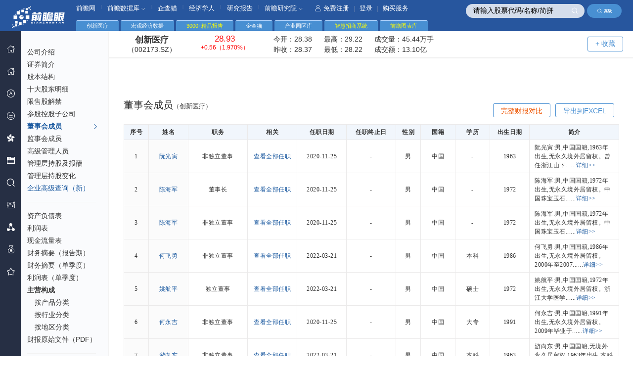

--- FILE ---
content_type: text/html; charset=utf-8
request_url: https://stock.qianzhan.com/hs/dongshihui_002173.SZ.html
body_size: 13032
content:

<!DOCTYPE html>
<html lang="zh-CN">
<head>
    <meta http-equiv="Content-Type" content="text/html; charset=utf-8" />
    <meta http-equiv="X-UA-Compatible" content="IE=edge,chrome=1"/>
    <meta name="viewport" content="width=device-width, initial-scale=1, maximum-scale=1"/>
    <meta name="renderer" content="webkit" />
    <title>
	创新医疗董事会成员(002173.SZ)_财务报表分析 - 前瞻眼</title>
    <meta name="Keywords" content="创新医疗,董事会成员,董事会名单" />    
    <meta name="Description" content="" />
    <link rel="stylesheet" href="/css/comm.css?v=20230727" media="all" />
    <link rel="stylesheet" href="/css/nav.css?v=20171023" media="all" />
    <link rel="stylesheet" href="/css/table.css?v=20171023" media="all" />
    <script type="text/javascript" src="/js/jquery-1.8.2.min.2017.js?v=20170801" charset="UTF-8"></script>
    <script type="text/javascript" src="/js/jquery.autocomplete.js" charset="utf-8"></script>
    <script type="text/javascript" src="/layui/layui.js" charset="utf-8"></script>
    <!--[if lt IE 9]>
	    <script src="/js/respond.min.js"></script>
	<![endif]-->
    <script type="text/javascript">
        var TblLang = {
            "emptyTable": "没有数据！",
            "search": "过滤:",
        };
    </script>
    


</head>
<body> 
    
<!--头部-->
<header>
	<div class="header">
		<div class="logo" style="top:14px;top:0.9rem;"><img src="/images/qzylogo.png" alt="前瞻眼" /></div>
        
        <div class="search">
		    <input type="text" class="key" placeholder="请输入股票代码/名称/简拼" value="请输入股票代码/名称/简拼" id="autocomplete" onclick="ClearInit(this)" onblur="InitText(this)" />		
		    <span class="sub" onclick="$('#autocomplete').focus();"><i class="iconfont icon-seach-x"></i></span>            <a href="https://xs.qianzhan.com/listed/index" target="_blank" class="adv-search"><i class="iconfont icon-seach-x"></i>高级</a>
	    </div>
	</div>

	<!--顶部导航-->
	<div class="hr-nav under">
		<ul>
			<li>
				<a href="//www.qianzhan.com/" target="_blank">前瞻网</a>
			</li>
            <li><span>|</span></li>
			<li class="nav-more">
				<a href="//d.qianzhan.com/" target="_blank">前瞻数据库 <i class="iconfont icon-down1"></i></a>
				<div class="nav-child border-radius nav-childtxt" style="width: 110px;">
					<ul>
						<li><a href="//d.qianzhan.com/xdata/list/xfyyy0yyIxPyywyy2xDxfd.html" target="_blank">宏观数据库</a></li>
						<li><a href="//d.qianzhan.com/xdata/list/xfyyOxqx1yyWxhxapJ.html" target="_blank">行业数据库</a></li>						
                        <li><a href="//d.qianzhan.com/xdata/list/xCxl2y0xw.html" target="_blank">海关数据库</a></li>
                        <li><a href="https://www.qichamao.com/?f=qzw" target="_blank">企业大数据</a></li>
					</ul>
				</div>
			</li>
            <li><span>|</span></li>
			<li><a href="https://www.qichamao.com/?f=qzw" target="_blank">企查猫</a></li>
            <li><span>|</span></li>
			<li><a href="//www.qianzhan.com/analyst/" target="_blank">经济学人</a></li>
            <li><span>|</span></li>
            <li><a href="//bg.qianzhan.com/report/" target="_blank">研究报告</a></li>
            <li><span>|</span></li>            
			<li class="nav-more">
				<a href="//bg.qianzhan.com/" target="_blank">前瞻研究院 <i class="iconfont icon-down1"></i></a>
				<div class="nav-child border-radius" style="width: 425px;">
					<ul>
                        <li><a href="https://bg.qianzhan.com/report/hotlist/" target="_blank"><i class="iconfont icon-yjbg"></i> 行业报告</a></li>
						<li><a href="https://ipo.qianzhan.com/mutou/" target="_blank"><i class="iconfont icon-bg"></i> IPO募投可研</a></li>
						<li><a href="https://f.qianzhan.com/chanyezhaoshang/" target="_blank"><i class="iconfont icon-jhs"></i> 产业招商</a></li>
						
                        <li><a href="https://f.qianzhan.com/chanyeguihua2/" target="_blank"><i class="iconfont icon-cygh"></i> 产业规划</a></li>
						<li><a href="https://f.qianzhan.com/yuanqu/" target="_blank"><i class="iconfont icon-yqgh"></i> 园区规划</a></li>
                        <li><a href="https://f.qianzhan.com/keyan/" target="_blank"><i class="iconfont icon-hlw"></i> 可行性报告</a></li>
                        
                        <li><a href="https://bg.qianzhan.com/tanzhonghe/" target="_blank"><i class="iconfont icon-dy"></i> 碳中和</a></li>
						<li><a href="https://f.qianzhan.com/chengshigengxin/" target="_blank"><i class="iconfont icon-xz"></i> 城市更新</a></li>
						<li><a href="https://f.qianzhan.com/jiankangdichan/" target="_blank"><i class="iconfont icon-djk"></i> 康养地产</a></li>
						
					</ul>
				</div>
			</li>
            
            <li class="reg">
                
				<a href="#" onclick="return loginBox();"><i class="iconfont icon-user"></i>免费注册</a> | <a href="#" onclick="return loginBox();">登录</a> | <a href="#" onclick="return buyBox();">购买服务</a>                			</li>
		</ul>
	</div>
</header>
<nav>
	<div class="main-nav" id="divLeftMenus">
		<ul class="layui-nav">
			<li class="layui-nav-item">
				<a href="https://stock.qianzhan.com/"><i class="iconfont icon-home"></i><cite>首 页</cite></a>
			</li>
            <li class="layui-nav-item">
				<a href="https://xs.qianzhan.com/" target="_blank"><i class="iconfont icon-home"></i><cite><span style="color:#ffaa00">新首页</span></cite></a>
			</li>		
			
            
			<li class="layui-nav-item">
				<a href="javascript:;"><i class="iconfont icon-ag"></i><em class="iconfont icon-right"></em><cite>深沪股票</cite><span class="layui-nav-more"></span></a>
				<dl class="layui-nav-child" style="top:-60px;">
					<dd><a href="/hs/trade/hssc01.html"><cite>按市场分类</cite></a></dd>
					<dd><a href="/hs/province/北京.html"><cite>按省份查询</cite></a></dd>
					<dd><a href="/hs/trade/a01.html"><cite>证监会行业</cite></a></dd>
					<dd><a href="/hs/trade/s110101.html"><cite>申万行业</cite></a></dd>
                    <dd><a href="/hs/count"><cite>A股统计全景</cite></a></dd>
                    <dd><a href="/search/company/hs"><cite>A股高级查询</cite></a></dd>                    
                    <dd><a href="https://xs.qianzhan.com/listed/index" target="_blank"><cite style="color:#ffaa55">企业高级查询（新）</cite></a></dd>
                    <dd class="split"></dd>
                    <dd><a href="/report/table_hs_zichan.html"><cite>资产负债对比</cite></a></dd>
                    <dd><a href="/report/table_hs_lirun.html"><cite>利润对比</cite></a></dd>
                    <dd><a href="/report/table_hs_xianjinliu.html"><cite>现金流量对比</cite></a></dd>
                    <dd><a href="/report/table_hs_meigu.html"><cite>每股指标对比</cite></a></dd>
                    <dd><a href="/report/table_hs_chengzhang.html"><cite>同比增长对比</cite></a></dd>
                    <dd><a href="/report/fullcompare"><cite>完整财报对比</cite></a></dd>
                    <dd class="split"></dd>
                    <dd><a href="/search/zhuyingchanpin/hs"><cite>主营产品收入</cite></a></dd>
                    <dd><a href="/search/fenhong/hs"><cite>分红配送转增</cite></a></dd>
                    <dd><a href="/search/managers"><cite>董监高</cite></a></dd>
                    <dd><a href="https://xs.qianzhan.com/djg/index" target="_blank"><cite style="color:#ffaa55">董监高查询（新）</cite></a></dd>
                    <dd><a href="/search/binggous"><cite>并购事件</cite></a></dd>
                    <dd><a href="/search/muzitouxiang"><cite>募集资金投向</cite></a></dd>
				</dl>
			</li>
            <li class="layui-nav-item">
				<a href="javascript:;"><i class="iconfont icon-xsb"></i><em class="iconfont icon-right"></em><cite>新三板</cite><span class="layui-nav-more"></span></a>
				<dl class="layui-nav-child" style="top:-80px;">
					<dd><a href="/neeq/province/北京.html"><cite>按省份查询</cite></a></dd>
					<dd><a href="/neeq/trade/a01.html"><cite>证监会行业</cite></a></dd>
					<dd><a href="/neeq/trade/011.html"><cite>三板管理型分类</cite></a></dd>
                    <dd><a href="/search/company/neeq"><cite>新三板高级查询</cite></a></dd>
                    <dd><a href="/neeq/count"><cite>新三板统计全景</cite></a></dd>
                    <dd><a href="https://xs.qianzhan.com/listed/index" target="_blank"><cite style="color:#ffaa55">企业高级查询（新）</cite></a></dd>
                    <dd class="split"></dd>                    
                    <dd><a href="/report/table_neeq_zichan.html"><cite>资产负债对比</cite></a></dd>
                    <dd><a href="/report/table_neeq_lirun.html"><cite>利润对比</cite></a></dd>
                    <dd><a href="/report/table_neeq_xianjinliu.html"><cite>现金流量对比</cite></a></dd>
                    <dd><a href="/report/table_neeq_meigu.html"><cite>每股指标对比</cite></a></dd>
                    <dd><a href="/report/table_neeq_chengzhang.html"><cite>同比增长对比</cite></a></dd>
                    <dd><a href="/report/fullcompare"><cite>完整财报对比</cite></a></dd>
                    <dd class="split"></dd>
                    <dd><a href="/search/zhuyingchanpin/neeq"><cite>主营产品收入</cite></a></dd>
                    <dd><a href="/search/fenhong/neeq"><cite>分红配送转增</cite></a></dd>
                    <dd><a href="/search/managers"><cite>董监高</cite></a></dd>
                    <dd><a href="https://xs.qianzhan.com/djg/index" target="_blank"><cite style="color:#ffaa55">董监高查询（新）</cite></a></dd>
                    <dd><a href="/search/binggous"><cite>并购事件</cite></a></dd>
                    <dd><a href="/search/muzitouxiang"><cite>募集资金投向</cite></a></dd>
				</dl>
			</li>
            <li class="layui-nav-item">
				<a href="javascript:;"><i class="iconfont icon-hongkong"></i><em class="iconfont icon-right"></em><cite>港 股</cite><span class="layui-nav-more"></span></a>
				<dl class="layui-nav-child" style="top:-100px;">					
					<dd><a href="/hk/trade/hksc01.html"><cite>主板</cite></a></dd>
					<dd><a href="/hk/trade/hksc02.html"><cite>创业板</cite></a></dd>
                    <dd><a href="/hk/trade/hksc03.html"><cite>中概股</cite></a></dd>
                    <dd><a href="/hk/trade/hksc04.html"><cite>蓝筹股</cite></a></dd>
                    <dd><a href="/hk/trade/hksc05.html"><cite>红筹股</cite></a></dd>
                    <dd><a href="/hk/trade/hksc06.html"><cite>国企股</cite></a></dd>
                    <dd><a href="/search/company/hk"><cite>港股企业查询</cite></a></dd>
                    <dd class="split"></dd>
                    <dd><a href="/report/table_hk_ttm.html"><cite>主要财务指标TTM对比</cite></a></dd>
                    <dd><a href="/report/table_hk_meigu.html"><cite>每股指标对比</cite></a></dd>
                    <dd><a href="/report/table_hk_yingli.html"><cite>盈利能力对比</cite></a></dd>
                    <dd><a href="/report/table_hk_cangzhai.html"><cite>偿债能力对比</cite></a></dd>
                    <dd><a href="/report/table_hk_chengzhang.html"><cite>成长能力对比</cite></a></dd>
                    <dd><a href="/report/table_hk_yingyun.html"><cite>营运能力对比</cite></a></dd>
				</dl>
			</li>
			<li class="layui-nav-item">
				<a href="javascript:;"><i class="iconfont icon-mg"></i><em class="iconfont icon-right"></em><cite>美 股</cite><span class="layui-nav-more"></span></a>
				<dl class="layui-nav-child" style="top:-120px;">					
					<dd><a href="/us/trade/ussc01.html"><cite>中国概念股</cite></a></dd>
					<dd><a href="/us/trade/ussc02.html"><cite>纳斯达克</cite></a></dd>
                    <dd><a href="/us/trade/ussc03.html"><cite>纽交所</cite></a></dd>
                    <dd><a href="/us/trade/ussc04.html"><cite>AMEX</cite></a></dd>
                    <dd><a href="/us/trade/ussc05.html"><cite>标普500</cite></a></dd>
                    <dd><a href="/search/company/us"><cite>美股企业查询</cite></a></dd>
                    <dd class="split"></dd>              
                    <dd><a href="/report/table_us_ttm.html"><cite>主要财务指标TTM对比</cite></a></dd>
                    <dd><a href="/report/table_us_meigu.html"><cite>每股指标对比</cite></a></dd>
                    <dd><a href="/report/table_us_yingli.html"><cite>盈利能力对比</cite></a></dd>
                    <dd><a href="/report/table_us_cangzhai.html"><cite>偿债能力对比</cite></a></dd>
                    <dd><a href="/report/table_us_chengzhang.html"><cite>成长能力对比</cite></a></dd>
                    <dd><a href="/report/table_us_yingyun.html"><cite>营运能力对比</cite></a></dd>
				</dl>
			</li>
			<li class="layui-nav-item">
				<a href="javascript:;"><i class="iconfont icon-seach-x"></i><em class="iconfont icon-right"></em><cite>高级查询</cite><span class="layui-nav-more"></span></a>
				<dl class="layui-nav-child" style="top:-180px;">
                    <dd><a href="/search/company/hs"><cite>A股企业查询</cite></a></dd>
                    <dd><a href="/search/company/neeq"><cite>新三板企业查询</cite></a></dd>
                    <dd><a href="/search/company/hk"><cite>港股企业查询</cite></a></dd>
                    <dd><a href="/search/company/us"><cite>美股企业查询</cite></a></dd>
                    <dd><a href="https://xs.qianzhan.com/listed/index" target="_blank"><cite style="color:#ffaa55">企业高级查询（新）</cite></a></dd>
                    <dd class="split"></dd>
					<dd><a href="/search/zhuyingchanpin/hs"><cite>A股主营产品收入</cite></a></dd>                    
					<dd><a href="/search/fenhong/hs"><cite>A股分红配送转增</cite></a></dd>
                    <dd><a href="/search/zhuyingchanpin/neeq"><cite>新三板主营产品收入</cite></a></dd>
                    <dd><a href="/search/fenhong/neeq"><cite>新三板分红配送转增</cite></a></dd>
                    <dd class="split"></dd>
                    <dd><a href="https://xs.qianzhan.com/djg/index" target="_blank"><cite style="color:#ffaa55">董监高查询（新）</cite></a></dd>
                    <dd><a href="/search/managers"><cite>A股/新三板董监高</cite></a></dd>
                    <dd><a href="/search/binggous"><cite>A股/新三板并购事件</cite></a></dd>
                    <dd><a href="/search/muzitouxiang"><cite>A股/新三板募集资金投向</cite></a></dd>
                    <dd><a href="/search/zigongsi"><cite>A股/新三板子公司</cite></a></dd>
				</dl>
			</li>
            <li class="layui-nav-item">
				<a href="https://ipo.qianzhan.com/shangshi/" target="_blank"><i class="iconfont icon-shengdu"></i><em class="iconfont icon-right"></em><cite>IPO 咨询</cite><span class="layui-nav-more"></span></a>
				<dl class="layui-nav-child" style="top:-30px;">
                    <dd><a href="https://ipo.qianzhan.com/mutou/" target="_blank"><cite>IPO募投可研</cite></a></dd>
                    <dd><a href="https://ipo.qianzhan.com/xifen/" target="_blank"><cite>IPO细分市场研究</cite></a></dd>
                    <dd><a href="https://ipo.qianzhan.com/digao/" target="_blank"><cite>研究底稿</cite></a></dd>
                    <dd><a href="https://bg.qianzhan.com/report/guide/authority.html" target="_blank"><cite>案例展示</cite></a></dd>                                    
				</dl>
			</li>
            <li class="layui-nav-item">
				<a href="https://xs.qianzhan.com/report/fullcompare"><i class="iconfont icon-cygh"></i><cite>财报完整对比</cite></a>
			</li>
            <li class="layui-nav-item">
				<a href="#" onclick="return buyBox();"><i class="iconfont icon-tz"></i><cite>购买服务</cite></a>
			</li>
			<li class="layui-nav-item">
				<a href="https://xs.qianzhan.com/user/favors"><i class="iconfont icon-sc"></i><cite>我的收藏</cite></a>
			</li>
        </ul>
	</div>
</nav><script type="text/javascript">
    $(function () {
        $('#divLeftMenus').bind("mouseenter", function () {
            $(this).css("z-index","1000");
        }).bind("mouseleave", function () {
            $(this).css("z-index", "998");
        });
    });</script>
    <section>
        
    <div class="layui-tab">
		<ul>
			<li>
				创新医疗
			</li>            
            <li>
                <a href="https://d.qianzhan.com/" target="_blank">宏观经济数据</a>
			</li>
            <li>
                <a href="https://bg.qianzhan.com/report/hotlist/" target="_blank" style="color:yellow">3000+精品报告</a>
			</li>
            <li>
                <a href="https://www.qichamao.com/" target="_blank">企查猫</a>
			</li>
            <li>
                <a href="https://y.qianzhan.com/" target="_blank">产业园区库</a>
			</li>
            <li>
                <a href="https://z.qianzhan.com/" target="_blank" style="color:yellow">智慧招商系统</a>
			</li>
            <li>
                <a href="https://x.qianzhan.com/" target="_blank" style="color:yellow">前瞻图表库</a>
			</li>
		</ul>
	</div>
	<div class="main-box">
        <div class="frame-box">    
		
    <div class="pageLeft notframe">
	    <div class="lefaNavScol">
		    <div class="left-list f12">
			    <ul id="ul_left_menus">
				    
    <li><a href="/hs/gongsixinxi_002173.SZ.html">公司介绍</a></li>
    <li><a href="/hs/zhengquan_002173.SZ.html">证券简介</a></li>
	<li><a href="/hs/gubenjiegou_002173.SZ.html">股本结构</a></li>
    <li><a href="/hs/shidagudong_002173.SZ.html">十大股东明细</a></li>
	<li><a href="/hs/xianshoujiejin_002173.SZ.html">限售股解禁</a></li>
	<li><a href="/hs/cangukonggu_002173.SZ.html">参股控股子公司</a></li>
	<li><a href="/hs/dongshihui_002173.SZ.html">董事会成员</a></li>
	<li><a href="/hs/jianshihui_002173.SZ.html">监事会成员</a></li>
	<li><a href="/hs/guanliceng_002173.SZ.html">高级管理人员</a></li>
	<li><a href="/hs/guanlicengbaochou_002173.SZ.html">管理层持股及报酬</a></li>
	<li><a href="/hs/guanlicengchigu_002173.SZ.html">管理层持股变化</a></li>
    <li><a href="https://xs.qianzhan.com/listed/index" target="_blank" class="blue" data-action="search2">企业高级查询（新）</a></li>
	<li class="geline"></li>   
	<li><a href="/hs/zichanfuzhai_002173.SZ.html">资产负债表</a></li>
	<li><a href="/hs/lirun_002173.SZ.html">利润表</a></li>
	<li><a href="/hs/xianjinliuliang_002173.SZ.html">现金流量表</a></li>
	<li><a href="/hs/caiwuzhaiyao_002173.SZ.html">财务摘要（报告期）</a></li>
	<li><a href="/hs/caiwuzhaiyao1_002173.SZ.html">财务摘要（单季度）</a></li>
	<li><a href="/hs/lirun1_002173.SZ.html">利润表（单季度）</a></li>
	<li>
		<strong>主营构成</strong>
		<ul class="child">
			<li><a href="/hs/zhuyingchanpin_002173.SZ.html">按产品分类</a></li>
			<li><a href="/hs/zhuyinghangye_002173.SZ.html">按行业分类</a></li>
			<li><a href="/hs/zhuyingdiqu_002173.SZ.html">按地区分类</a></li>
		</ul>
	</li>
    <li><a href="/hs/sourcefiles_002173.SZ.html">财报原始文件（PDF）</a></li>
	<li class="geline"></li>
	<li><a href="/hs/meiguzhibiao_002173.SZ.html">每股指标</a></li>
	<li><a href="/hs/caiwufenxi_002173.SZ.html">财务分析</a></li>				    
	<li><a href="/hs/dubang_002173.SZ.html">杜邦分析</a></li>
	<li class="geline"></li>
	<li><a href="/hs/fenhong_002173.SZ.html">分红记录</a></li>
	<li><a href="/hs/binggou_002173.SZ.html">并购事件</a></li>
	<li><a href="/hs/mujizijin_002173.SZ.html">募集资金投向</a></li>
			    </ul>
		    </div>
	    </div>
    </div>
    <!--左侧滚动条-->
	<script src="/js/scroll.js" type="text/javascript"></script>
	<script type="text/javascript">
	    $(function () {
	        $(".lefaNavScol").panel({
	            iWheelStep: 32
	        });

            $('#ul_left_menus').find("a").each(function (a) {
                var href = $(this).attr("href");
                if (href.length > 10 && document.URL.indexOf(href) != -1) {
                    $(this).parent().addClass("current");
                    $(this).html($(this).html() + ' ' + '<i class="ijt iconfont icon-right"></i>');
                }
            });
        });
    </script>

    <!--表格插件-->
	<script src="/js/jquery.datatables.min.js" type="text/javascript" charset="utf-8"></script>
	<script src="/js/datatables.fixedcolumns.min.js" type="text/javascript" charset="utf-8"></script>	

    <div class="pageRight notframe">
		<div class="pageMainBox fc-clear">
			<div class="company">
				<div class="companyTop" id="div_stock_info">
					<b class="name">创新医疗 <span>（002173.SZ）</span></b>
					<b class="red"><em _qzprops_="price;fixed:2;color:updown"></em> <span><em _qzprops_="updown;fixed:2;color:updown"></em>（<em _qzprops_="percent;fixed:3;color:updown;unit:%"></em>）</span></b>
					<div class="price">
						<p>今开：<span _qzprops_="open;fixed:2;color:updown"></span> 最高：<span _qzprops_="high;fixed:2;color:updown"></span> 成交量：<span _qzprops_="volume;fixed:2;zoom:100;unit:手"></span></p>
						<p>昨收：<span _qzprops_="yestclose;fixed:2;color:updown"></span> 最低：<span _qzprops_="low;fixed:2;color:updown"></span> 成交额：<span _qzprops_="turnover;fixed:2;zoom:1"></span></p>
					</div>                    
					<a href="#" class="myzx border-radius" style="margin-right: 200px;" favorid="002173.SZ" name="创新医疗" fenlei="STK" furl="/hs/dongshihui_002173.SZ.html" onclick="return FavorAdd(this);">+ 收藏</a>
				</div>
                
 <div style="text-align:center;margin-top:45px">
    <script type="text/javascript" src="//jsb.qianzhan.com/site/j_ew/production/bm/resource/awb/openjs/t.js"></script>
 </div>
 
 <div class="mt50 locCat fc-clear" style='margin-top:0px'>
	<h1>董事会成员<em style="font-size:13px;">（创新医疗）</em></h1>
	<div class="cond">
		<a href="#" class="down border-radius fr" onclick="return downloadExcel('董事会成员', '002173.SZ');">导出到EXCEL</a>
        
       <a href="/report/fullcompare/002173.SZ" target="_blank" class="down border-radius fr" style="color:#ee5500;">完整财报对比</a>
       
	</div>		
</div>

				<div id="div_partion_body">
					

	<!--表格插件-->
	<div class="mt1">
		<table id="tblBody1" class="stripe row-border tabresponse hoverbg td-nopad tc" cellspacing="0" width="100%">
			<thead>
				<tr>
                    <th style="width:50px;">序号</th>
					<th style="width:80px;">姓名</th>
					<th style="width:120px;">职务</th>
                    <th style="width:100px;">相关</th>                  
                    <th style="width:100px;">任职日期</th>
                    <th style="width:100px;">任职终止日</th>
                    <th style="width:50px;">性别</th>
                    <th style="width:70px;">国籍</th>
                    <th style="width:70px;">学历</th>
                    <th style="width:80px;">出生日期</th>
                    <th>简介</th>
				</tr>
			</thead>
			<tbody>
                
				<tr>
					<td>1</td>
                    <td><a href="/item/geren-bd8847b6cb4e.html" class="blue" target="_blank">阮光寅</a></td>
                    <td>非独立董事</td>
                    <td><a href="/item/positions/bd8847b6cb4e" class="blue" target="_blank">查看全部任职</a></td>
                    <td>2020-11-25</td>
                    <td>-</td>
                    <td>男</td>
                    <td>中国</td>
                    <td>-</td>
                    <td>1963</td>
                    
                    <td class="td-left">阮光寅:男,中国国籍,1963年出生,无永久境外居留权。曾任浙江山下......<a href="#" class="blue" onclick="return checkReload();">详细>></a></td>
                    
				</tr>
                
				<tr>
					<td>2</td>
                    <td><a href="/item/geren-6eb4b16ee8ad.html" class="blue" target="_blank">陈海军</a></td>
                    <td>董事长</td>
                    <td><a href="/item/positions/6eb4b16ee8ad" class="blue" target="_blank">查看全部任职</a></td>
                    <td>2020-11-25</td>
                    <td>-</td>
                    <td>男</td>
                    <td>中国</td>
                    <td>-</td>
                    <td>1972</td>
                    
                    <td class="td-left">陈海军:男,中国国籍,1972年出生,无永久境外居留权。中国珠宝玉石......<a href="#" class="blue" onclick="return checkReload();">详细>></a></td>
                    
				</tr>
                
				<tr>
					<td>3</td>
                    <td><a href="/item/geren-105f084171ae.html" class="blue" target="_blank">陈海军</a></td>
                    <td>非独立董事</td>
                    <td><a href="/item/positions/105f084171ae" class="blue" target="_blank">查看全部任职</a></td>
                    <td>2020-11-25</td>
                    <td>-</td>
                    <td>男</td>
                    <td>中国</td>
                    <td>-</td>
                    <td>1972</td>
                    
                    <td class="td-left">陈海军:男,中国国籍,1972年出生,无永久境外居留权。中国珠宝玉石......<a href="#" class="blue" onclick="return checkReload();">详细>></a></td>
                    
				</tr>
                
				<tr>
					<td>4</td>
                    <td><a href="/item/geren-9b32a45cfd28.html" class="blue" target="_blank">何飞勇</a></td>
                    <td>非独立董事</td>
                    <td><a href="/item/positions/9b32a45cfd28" class="blue" target="_blank">查看全部任职</a></td>
                    <td>2022-03-21</td>
                    <td>-</td>
                    <td>男</td>
                    <td>中国</td>
                    <td>本科</td>
                    <td>1986</td>
                    
                    <td class="td-left">何飞勇:男,中国国籍,1986年出生,无永久境外居留权。2000年至2007......<a href="#" class="blue" onclick="return checkReload();">详细>></a></td>
                    
				</tr>
                
				<tr>
					<td>5</td>
                    <td><a href="/item/geren-21eb17783595.html" class="blue" target="_blank">姚航平</a></td>
                    <td>独立董事</td>
                    <td><a href="/item/positions/21eb17783595" class="blue" target="_blank">查看全部任职</a></td>
                    <td>2022-03-21</td>
                    <td>-</td>
                    <td>男</td>
                    <td>中国</td>
                    <td>硕士</td>
                    <td>1972</td>
                    
                    <td class="td-left">姚航平:男,中国国籍,1972年出生,无永久境外居留权。浙江大学医学......<a href="#" class="blue" onclick="return checkReload();">详细>></a></td>
                    
				</tr>
                
				<tr>
					<td>6</td>
                    <td><a href="/item/geren-ee0cc4be5336.html" class="blue" target="_blank">何永吉</a></td>
                    <td>非独立董事</td>
                    <td><a href="/item/positions/ee0cc4be5336" class="blue" target="_blank">查看全部任职</a></td>
                    <td>2020-11-25</td>
                    <td>-</td>
                    <td>男</td>
                    <td>中国</td>
                    <td>大专</td>
                    <td>1991</td>
                    
                    <td class="td-left">何永吉:男,中国国籍,1991年出生,无永久境外居留权。2009年毕业于......<a href="#" class="blue" onclick="return checkReload();">详细>></a></td>
                    
				</tr>
                
				<tr>
					<td>7</td>
                    <td><a href="/item/geren-04c9915f389b.html" class="blue" target="_blank">游向东</a></td>
                    <td>非独立董事</td>
                    <td><a href="/item/positions/04c9915f389b" class="blue" target="_blank">查看全部任职</a></td>
                    <td>2022-03-21</td>
                    <td>-</td>
                    <td>男</td>
                    <td>中国</td>
                    <td>本科</td>
                    <td>1963</td>
                    
                    <td class="td-left">游向东:男,中国国籍,无境外永久居留权,1963年出生,本科学历。198......<a href="#" class="blue" onclick="return checkReload();">详细>></a></td>
                    
				</tr>
                
				<tr>
					<td>8</td>
                    <td><a href="/item/geren-8a8bd3e4cd0a.html" class="blue" target="_blank">华晔宇</a></td>
                    <td>非独立董事</td>
                    <td><a href="/item/positions/8a8bd3e4cd0a" class="blue" target="_blank">查看全部任职</a></td>
                    <td>2022-03-21</td>
                    <td>-</td>
                    <td>男</td>
                    <td>中国</td>
                    <td>博士</td>
                    <td>1972</td>
                    
                    <td class="td-left">华晔宇:男,中国国籍,无境外永久居留权,1972年出生,新加坡管理学D......<a href="#" class="blue" onclick="return checkReload();">详细>></a></td>
                    
				</tr>
                
				<tr>
					<td>9</td>
                    <td><a href="/item/geren-b232d44ec77a.html" class="blue" target="_blank">黄韬</a></td>
                    <td>独立董事</td>
                    <td><a href="/item/positions/b232d44ec77a" class="blue" target="_blank">查看全部任职</a></td>
                    <td>2023-11-16</td>
                    <td>-</td>
                    <td>男</td>
                    <td>中国</td>
                    <td>博士</td>
                    <td>1980</td>
                    
                    <td class="td-left">黄韬先生:中国国籍,无境外居留权,生于1980年6月,博士学历;现任浙......<a href="#" class="blue" onclick="return checkReload();">详细>></a></td>
                    
				</tr>
                
				<tr>
					<td>10</td>
                    <td><a href="/item/geren-00b2da7f3f94.html" class="blue" target="_blank">陈文强</a></td>
                    <td>独立董事</td>
                    <td><a href="/item/positions/00b2da7f3f94" class="blue" target="_blank">查看全部任职</a></td>
                    <td>2023-11-16</td>
                    <td>-</td>
                    <td>男</td>
                    <td>中国</td>
                    <td>博士</td>
                    <td>1989</td>
                    
                    <td class="td-left">陈文强先生:1989年6月出生,中共党员,中国国籍,无境外永久居留权,......<a href="#" class="blue" onclick="return checkReload();">详细>></a></td>
                    
				</tr>
                
			</tbody>
		</table>            </div>    <script type="text/javascript">
        $(function () {            
            $('#tblBody1 tr').each(function () {
                $(this).find("td").eq(0).addClass("bg-fb"); //左右表格 左表颜色
                $(this).find("td").eq(1).addClass("bg-fb"); //左右表格 左表颜色
            });
        });
	</script>

                   
				</div>
                
<div class="mt20" style="text-align:center;">
    <script type="text/javascript" src="//jsb.qianzhan.com/mhzddqejp.js"></script>
</div>
<div class="mt30"><h2 style="text-align:center;">前瞻产业研究院</h2></div>
<div class="ipo-list" style="text-align:center;">
	<ul>
		<li>
			<a href="https://bg.qianzhan.com/report/" target="_blank"><i class="iconfont icon-yjbg"></i><p>细分产业报告</p></a>
		</li>
		<li>
			<a href="https://f.qianzhan.com/keyan/" target="_blank"><i class="iconfont icon-bg"></i><p>可行性报告</p></a>
		</li>
		<li>
			<a href="https://f.qianzhan.com/chanyeguihua2/" target="_blank"><i class="iconfont icon-cygh"></i><p>产业规划</p></a>
		</li>
		<li>
			<a href="https://f.qianzhan.com/yuanqu/" target="_blank"><i class="iconfont icon-yqgh"></i><p>产业园区规划</p></a>
		</li>
		<li>
			<a href="https://f.qianzhan.com/chanyezhaoshang/" target="_blank"><i class="iconfont icon-xz"></i><p>产业招商</p></a>
		</li>
		<li>
			<a href="https://ipo.qianzhan.com/mutou/" target="_blank"><i class="iconfont icon-djk"></i><p>IPO募投可研</p></a>
		</li>
	</ul>
</div>
<div style="text-align:center;margin-top:40px;">
    <script type="text/javascript" src="//jsb.qianzhan.com/production/common/178p5.js?wrjozztt=g"></script>
    
</div>
			</div>
		</div>
		
	</div>
    
     <script type="text/javascript">
         var code = '002173.SZ';
         function loadStock() {
             $.getJSON('//re2.qianzhan.com/stock/feed2/' + code + '?callback=?', function (json) {

                 if (json[code] != null) {
                     var tags = $('#div_stock_info').find("[_qzprops_]");
                     tags.each(function (i) {
                         var ss = $(this).attr("_qzprops_").split(';');
                         var val = json[code][ss[0]];
                         var updown = json[code]['updown'];
                         var result = getTagVals(ss, val, updown);
                         if (ss[0] == 'updown' && updown > 0)
                             result.text = "+" + result.text;
                         $(this).html(result.text);
                         if (result.color != null) {
                             $(this).removeClass("red").removeClass("green").addClass(result.color);
                         }
                     });
                 }

                 setTimeout("loadStock()", 45000);
             });
         }

         function getTagVals(ss, val, updown) {
             if (ss.length == 1)
                 return { "text": val, color: null };
             var bzoom = 0, fixed = -1, color = null, zoomUnit = '';
             for (var a = 1; a < ss.length; a++) {
                 if (ss[a].indexOf('fixed:') != -1) {
                     fixed = parseInt(ss[a].replace('fixed:', ''));
                 } else if (ss[a].indexOf('zoom:') != -1) {
                     var zoomed = parseInt(ss[a].replace('zoom:', ''));
                     val = val / zoomed;
                     if ((val / 10000) > 1) {
                         val = val / 10000;
                         zoomUnit = '万';
                     }
                     if ((val / 10000) > 1) {
                         val = val / 10000;
                         zoomUnit = '亿';
                     }
                 } else if (ss[a].indexOf('color:') != -1) {
                     color = updown > 0 ? 'red' : (updown == 0 ? '' : 'green');
                 } else if (ss[a].indexOf('unit:') != -1) {
                     zoomUnit += ss[a].replace('unit:', '');
                 }
             }

             if (fixed != -1) {
                 return { "text": val.toFixed(fixed) + zoomUnit, color: color };
             } else {
                 return { "text": val + zoomUnit, color: color };
             }
         }
         $(function () {             
             loadStock();
         });    </script>
        </div>
	</div>

	</section>
    
    <div class="footer">
		<em class="copy">&#169;</em>
		<p class="copy-txt">Copyright © 1998-2026 深圳前瞻资讯股份有限公司   All rights reserved.</p>
	</div>    <script type="text/javascript">
        $(function () {
            $('#autocomplete').autocomplete({
                serviceUrl: '/home/getStocks?rnd=' + Math.random(),                
                onSelect: function (item) {
                    QZFMSubmit("/home/go2?code="+item.data, "_blank");
                },
                autoSelectFirst: true,
                dataType: "json",
                paramName : 'q',
                width: '225px',
                containerClass: 'autocomplete-suggestions',
                noSuggestionNotice: '没有找到结果',
                deferRequestBy: 350,
                preserveInput:true,
　　            transformResult: function(response) {
　　                return {
　　　　                suggestions: response
　　                };
                },
            });
        });

        function loginBox(){
            sDialog.loading("");            
            sDialog.load2("/user/login", "登录/注册", 840, 500, true,
            {
                afterShow: function () { sDialog.hideLoading(); }
            });
            return false;
        }
        function buyBox(){
            sDialog.loading("");
            sDialog.load2("/user/buy", "开通数据库", 840, 500, true,
            {
                afterShow: function () { sDialog.hideLoading(); }
            });           
            return false;
        }

        function ClearInit(obj){            if(obj.value=="请输入股票代码/名称/简拼")                obj.value = "";        }        function InitText(obj){            if(obj.value=="")                obj.value = "请输入股票代码/名称/简拼";        }

        function iChart(obj){
            var idx = $(obj).parents("tr:first").attr("data-dt-row");
            var thead = $('#tblBody1').find("tr:first");
            var tr = $('#tblBody1 tbody').find("tr").eq(idx);
            var item = $(obj).parents("td:first").text().trim();
            var cates = '', vals = '';
            var startIdx = 0;
            tr.find("td").each(function (i) {
                var valStr = $(this).text().trim().replace(/,/g, '').replace(/\n/g, '');
                if (valStr.indexOf('.')!=-1 || valStr=='-'){
                    if(valStr=='-')
                        vals += '0.00,';
                    else
                        vals += valStr + ',';                    
                }
                else{
                    startIdx = i+1;                    
                }
            });
            thead.find("th").each(function (i) {
                var valStr = $(this).text().trim().replace(/,/g, "").replace(/\n/g, "");
                if(startIdx<=i)
                    cates += valStr + ',';
            });
            var alnk = $('a[favorid]');
            var code = alnk.attr("favorid");
            var name = alnk.attr("name");
            sDialog.loadIFrame2('/home/chartsimple?code='+code+'&name='+encodeURIComponent(name)+'&item='+encodeURIComponent(item)+'&cates='+encodeURIComponent(cates)+'&vals='+vals, item+'_'+name, 785, 460, false,
            {
                afterShow: function () { sDialog.hideLoading(); }
            });
        }
    </script>
      
    <script type="text/javascript">
        function checkReload() {
            sDialog.loading("处理中，请稍候...");
            var ajax = {
                url: "/user/getUserState", data: {}, type: "POST", dataType: "json", cache: false,
                success: function (json, statusText) {
                    sDialog.hideLoading();
                    if (json.state == 1) {
                        location.reload();
                    } else {
                        if (json.state == -1) {
                            alert("您的账号已退出，继续使用需要您重新登录！");
                            loginBox();
                        } else {
                            buyBox();
                        }
                    }
                },
                error: function (httpRequest, statusText, errorThrown) {
                    sDialog.hideLoading();
                    sDialog.error("数据请求时发生错误，请检查" + errorThrown, "错误提示", 350, 100);
                }
            };
            $.ajax(ajax);
            return false;
        }
        function downloadExcel(fname, code) {
            sDialog.loading("处理中，请稍候...");
            var ajax = {
                url: "/user/getUserState", data: {}, type: "POST", dataType: "json", cache: false,
                success: function (json, statusText) {
                    sDialog.hideLoading();
                    if (json.state == 1) {
                        downloadExcel2(fname, code);
                    } else {
                        if (json.state == -1) {
                            alert("您的账号已退出，继续使用需要您重新登录！");
                            loginBox();
                        } else {
                            buyBox();
                        }
                    }
                },
                error: function (httpRequest, statusText, errorThrown) {
                    sDialog.hideLoading();
                    sDialog.error("数据请求时发生错误，请检查" + errorThrown, "错误提示", 350, 100);
                }
            };
            $.ajax(ajax);            
            return false;
        }

        function FavorAdd(obj) {
            sDialog.loading("处理中，请稍候...");
            var ajax = {
                url: "/user/getUserState", data: {}, type: "POST", dataType: "json", cache: false,
                success: function (json, statusText) {
                    sDialog.hideLoading();
                    if (json.state == 1 || json.state == -2) {
                        FavorAdd2(obj);
                    } else {
                        if (json.state == -1) {
                            alert("您的账号已退出，继续使用需要您重新登录！");
                        }
                        loginBox();
                    }
                },
                error: function (httpRequest, statusText, errorThrown) {
                    sDialog.hideLoading();
                    sDialog.error("数据请求时发生错误，请检查" + errorThrown, "错误提示", 350, 100);
                }
            };
            $.ajax(ajax);
            return false;               
        }      

        function FavorAdd2(obj) {
            sDialog.loading("提交中，请稍候...");
            var ajax = {
                url: "/user/favorAdd", data: { fid: $(obj).attr("favorid"), name: $(obj).attr("name"), fenlei: $(obj).attr("fenlei"), url: $(obj).attr("furl") }, type: "POST", dataType: "json", cache: false,
                success: function (json, statusText) {
                    sDialog.hideLoading();
                    if (json.success) {
                        sDialog.message(json.errors.text, "成功提示", 2000, 300, 75);

                    } else {
                        sDialog.error(json.errors.text, "错误提示", 350, 80);
                    }
                },
                error: function (httpRequest, statusText, errorThrown) {
                    sDialog.hideLoading();
                    sDialog.error("数据请求时发生错误，请检查" + errorThrown, "错误提示", 350, 100);
                }
            };
            $.ajax(ajax);
            return false;
        }

        function downloadExcel2(fname, code) {
            var fileName = fname + '_' + $('h1').text();

            var bgtime = $("#div_dubang_detail>.dupont_nav>a.current").text();
            if (bgtime != 'undefined')
                fileName += bgtime;

            var data = fname == "杜邦分析" ? getDubangData() : getCSVData();

            var fm = $("<form method='post'/>").appendTo($("body"));
            fm.attr("target", "_blank");
            $("<input type='hidden' name='data'/>").val(data).appendTo(fm);
            $("<input type='hidden' name='filename'/>").val(fileName).appendTo(fm);

            if (fname == "杜邦分析") {
                code = code.toLowerCase();
                var ctrl = "";
                if (code.indexOf('.sz') != -1 || code.indexOf('.sh') != -1 || code.indexOf('.bj') != -1) {
                    ctrl = "hs";
                } else if (code.indexOf('.oc') != -1) {
                    ctrl = "neeq";
                } else if (code.indexOf('.hk') != -1) {
                    ctrl = "hk";
                } else {
                    ctrl = "us";
                }
                var unit = $("#divDubang>p").text();
                var downUrl = '/' + ctrl + '/ExportExcelDubang?code=' + code + '&unit=' + unit;
                fm.attr("action", downUrl);
            }
            else {
                fm.attr("action", "/down/downloadExcel2");
            }
            fm.get(0).submit();
            fm.remove();
            return false;
        }
        function getCSVData() {
            var dataStr = "";
            var trs = $("#tblBody1").find("tr");
            var regExp = /^-?[\d,]+(\.\d+)?$/g;
            for (var a = 0; a < trs.length; a++) {
                if (a == 0) {
                    $(trs.get(a)).find("th").each(function () {
                        var valStr = $(this).text();
                        dataStr += valStr.replace(/\n/g, "") + '||';
                    });
                } else {
                    $(trs.get(a)).find("td").each(function () {
                        var valStr = $(this).text();
                        dataStr += valStr.replace(/\n/g, "") + '||';
                    });
                }
                dataStr += "\r\n";
            }
            //dataStr += "\r\n\r\n数据来源：,前瞻眼 http://stock.qianzhan.com";
            return dataStr;
        }

        function getDubangData() {
            var dataStr = "";
            var uls = $("#divDubang").find("ul");

            for (var a = 0; a < uls.length; a++) {
                $(uls.get(a)).find("li").each(function () {
                    var valStr = $(this).text();
                    dataStr += valStr.replace(/\n/g, "") + '|';
                });
            }
            return dataStr;
        }
    </script>
    

<div class="footer">
	<span class="copy">&#169; <em>关于我们</em></span>
	<div class="copy-txt under">
		<a href="//t.qianzhan.com/help/aboutus" target="_blank">关于我们</a> |
		<a href="//t.qianzhan.com/help/contact" target="_blank">联系我们</a> 
		 Copyright © 1998-2026 深圳前瞻资讯股份有限公司 All rights reserved.

	</div>
	<span class="footclose"><i class="iconfont icon-close"></i></span>
</div><script type="text/javascript">
    $(function () {
        $(".copy").hover(function () {
            $(".copy-txt,.footclose").slideDown("normal", function () {
                setTimeout(function () { $(".footclose,.copy-txt").slideUp(); }, 5000);
            });
        });
        $(".footclose").click(function () {
            $(".footclose,.copy-txt").slideUp();
        });
    });</script>
</body>
<script type="text/javascript">
    var _hmt = _hmt || [];
    (function () {
        var hm = document.createElement("script");
        hm.src = "https://hm.baidu.com/hm.js?044fec3d5895611425b9021698c201b1";
        var s = document.getElementsByTagName("script")[0];
        s.parentNode.insertBefore(hm, s);
    })();
</script>
</html>

--- FILE ---
content_type: text/html; charset=utf-8
request_url: https://re2.qianzhan.com/stock/feed2/002173.SZ?callback=jQuery18209018056068549687_1769100991191&_=1769100993415
body_size: 366
content:
jQuery18209018056068549687_1769100991191({"002173.SZ":{"code":"002173.SZ","type":"SZ","name":"\"创新医疗\"","price":28.93,"open":28.38,"high":29.22,"low":28.22,"updown":0.56,"percent":1.97,"askvol5":0,"askvol4":0,"askvol3":0,"askvol2":0,"askvol1":0,"bidvol1":0,"bidvol2":0,"bidvol3":0,"bidvol4":0,"bidvol5":0,"ask5":0,"ask4":0,"ask3":0,"ask2":0,"ask1":0,"bid1":0,"bid2":0,"bid3":0,"bid4":0,"bid5":0,"symbol":"\"002173\"","update":"2026/01/23 00:51:07","time":"2026/01/23 00:51:07","yestclose":28.37,"volume":45439600,"turnover":1310167480.38,"znum":"","dnum":"","pnum":""}})

--- FILE ---
content_type: text/css
request_url: https://stock.qianzhan.com/css/nav.css?v=20171023
body_size: 746
content:
.layui-bg-black{background-color:#262f44}.main-nav{position:fixed;top:70px;top:4.5rem;bottom:0;z-index:105;width:150px;width:11rem;padding-top:14px;padding-top:1rem;background-color:#262f44}.layui-side-scroll{width:150px;width:11rem;height:100%}.layui-nav-tree{width:100%;padding:0}.layui-nav{position:relative;padding:0;background-color:#262f44;color:#fff;border-radius:3px;font-size:0;box-sizing:border-box !important}.layui-nav-item{display:block;width:100%;line-height:45px}.layui-nav-item{position:relative;display:inline-block;vertical-align:middle;line-height:45px;font-size:14px;font-size:1rem}.layui-nav-item a{height:45px;text-overflow:ellipsis;white-space:nowrap}.layui-nav-item a{display:block;padding:0 20px;color:#fff}.layui-nav-item a i{margin-right:10px}.layui-nav-item a cite{font-style:normal}.layui-nav-item>.layui-nav-child{position:absolute;left:150px;left:11rem;background:#19589f;top:-58px;top:-5rem;display:inline-block;z-index:120;min-width:122px;min-width:8rem;display:none;padding-top:10px;padding-top:.85rem;padding-bottom:10px;padding-bottom:.85rem;box-shadow:3px 3px 3px #ddd}.layui-nav-item>.layui-nav-child dd{line-height:28px;height:28px;overflow:hidden;display:block}.layui-nav-item>.layui-nav-child dd a{font-size:14px;font-size:.85rem}.layui-nav-item>.layui-nav-child dd.layui-this,.layui-nav-item>.layui-nav-child dd:hover{background:#488fd2}.layui-nav-item>.layui-nav-child dd.split{border-bottom:1px solid rgba(255,255,255,0.2);height:0;margin-top:5px;margin-bottom:5px;overflow:hidden;margin-left:5px;margin-right:5px}.layui-nav-item:hover .layui-nav-child{display:block}.layui-nav-child span{color:#ffd100}.layui-nav-item:hover{background-color:#19589f;color:#fff}.layui-nav-tree .layui-nav-child dd.layui-this:hover,.layui-nav-tree .layui-nav-child dd.layui-this a:hover{background:#488fd2}.layui-nav .layui-nav-item em{display:inline-block;position:absolute;right:12px;right:1rem;top:55%;top:2%\9;font-size:12px;font-size:.6em;transform:translateY(-50%);font-style:normal}.layui-tab{position:fixed;z-index:105;left:170px;left:11rem;top:48px;top:3rem}.layui-tab li{display:inline-block;background:#488fd2;border-radius:3px 3px 0 0;padding:0 21px;font-size:12px;font-size:.8rem;line-height:21px;height:1.5rem;border-top:1px solid #b3d6fe;color:#fff;text-overflow:ellipsis;white-space:nowrap;overflow:hidden;margin-top:-1px}.layui-tab li a{color:#fff}.layui-tab li a:hover{text-decoration:underline}@media all and (max-width:1280px){.main-nav,.layui-side-scroll{width:42px;width:3rem;transition:0s ease-out;-webkit-transition:0s ease-out}.layui-nav-item a{padding:0 0}.layui-nav-item{padding-left:14px;padding-left:1rem}.layui-side a i{margin-right:0;font-size:14px;font-size:1rem}.layui-nav-item cite,.main-nav .layui-nav-item em{display:none}.layui-body{margin-left:42px;margin-left:3rem}.main-nav:hover,.layui-side-scroll:hover{width:150px;width:11rem;transition:.25s ease-out;-webkit-transition:.25s ease-out}.main-nav:hover .layui-nav .layui-nav-item a{padding:0 20px}.main-nav:hover .layui-nav-item cite{display:inline-block}.main-nav:hover .layui-nav-item em{display:inline-block;font-size:12px}.main-nav:hover .layui-nav .layui-nav-item{padding-left:0}.main-nav:hover a i{margin-right:7px;margin-right:.5rem;font-size:12px;font-size:.95rem;display:inline-block}}